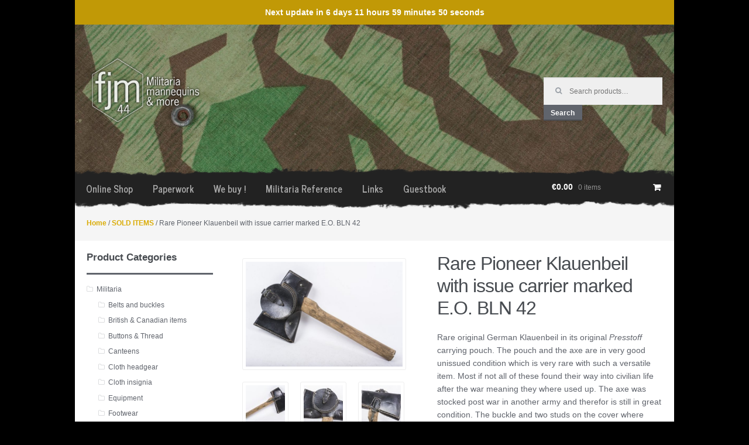

--- FILE ---
content_type: text/html; charset=UTF-8
request_url: https://fjm44.com/product/german-pioneer-klauenbeil-2/
body_size: 14982
content:
<!DOCTYPE html>
<html lang="en-US" itemscope="itemscope" itemtype="http://schema.org/WebPage">
	<head>
				
		<meta charset="UTF-8" />
		<!--<meta name="viewport" content="width=device-width, initial-scale=1" />-->
		<link rel="profile" href="https://gmpg.org/xfn/11" />
		<link rel="pingback" href="https://fjm44.com/xmlrpc.php" />
		<link rel="stylesheet" href="https://fjm44.com/wp-content/themes/fjm44-child/theme.css?6971bcdd21481" />
		<link rel="stylesheet" href="https://fjm44.com/wp-content/themes/fjm44-child/responsive.css" />
		
	    <script src="https://ajax.googleapis.com/ajax/libs/jquery/2.2.0/jquery.min.js"></script>
		<script src="https://fjm44.com/wp-content/themes/fjm44-child/assets/js/jquery.cookie.js"></script>
		
		<title>Rare Pioneer Klauenbeil with issue carrier marked E.O. BLN 42 &#8211; fjm44</title>
<meta name='robots' content='max-image-preview:large' />
<script>window._wca = window._wca || [];</script>
<link rel='dns-prefetch' href='//stats.wp.com' />
<link rel='dns-prefetch' href='//v0.wordpress.com' />
<link rel='dns-prefetch' href='//c0.wp.com' />
<link rel="alternate" type="application/rss+xml" title="fjm44 &raquo; Feed" href="https://fjm44.com/feed/" />
<link rel="alternate" type="application/rss+xml" title="fjm44 &raquo; Comments Feed" href="https://fjm44.com/comments/feed/" />
<link rel="alternate" type="application/rss+xml" title="fjm44 &raquo; Rare Pioneer Klauenbeil with issue carrier marked E.O. BLN 42 Comments Feed" href="https://fjm44.com/product/german-pioneer-klauenbeil-2/feed/" />
		<!-- This site uses the Google Analytics by ExactMetrics plugin v7.17 - Using Analytics tracking - https://www.exactmetrics.com/ -->
		<!-- Note: ExactMetrics is not currently configured on this site. The site owner needs to authenticate with Google Analytics in the ExactMetrics settings panel. -->
					<!-- No tracking code set -->
				<!-- / Google Analytics by ExactMetrics -->
		<script type="text/javascript">
window._wpemojiSettings = {"baseUrl":"https:\/\/s.w.org\/images\/core\/emoji\/14.0.0\/72x72\/","ext":".png","svgUrl":"https:\/\/s.w.org\/images\/core\/emoji\/14.0.0\/svg\/","svgExt":".svg","source":{"concatemoji":"https:\/\/fjm44.com\/wp-includes\/js\/wp-emoji-release.min.js?ver=6.2.8"}};
/*! This file is auto-generated */
!function(e,a,t){var n,r,o,i=a.createElement("canvas"),p=i.getContext&&i.getContext("2d");function s(e,t){p.clearRect(0,0,i.width,i.height),p.fillText(e,0,0);e=i.toDataURL();return p.clearRect(0,0,i.width,i.height),p.fillText(t,0,0),e===i.toDataURL()}function c(e){var t=a.createElement("script");t.src=e,t.defer=t.type="text/javascript",a.getElementsByTagName("head")[0].appendChild(t)}for(o=Array("flag","emoji"),t.supports={everything:!0,everythingExceptFlag:!0},r=0;r<o.length;r++)t.supports[o[r]]=function(e){if(p&&p.fillText)switch(p.textBaseline="top",p.font="600 32px Arial",e){case"flag":return s("\ud83c\udff3\ufe0f\u200d\u26a7\ufe0f","\ud83c\udff3\ufe0f\u200b\u26a7\ufe0f")?!1:!s("\ud83c\uddfa\ud83c\uddf3","\ud83c\uddfa\u200b\ud83c\uddf3")&&!s("\ud83c\udff4\udb40\udc67\udb40\udc62\udb40\udc65\udb40\udc6e\udb40\udc67\udb40\udc7f","\ud83c\udff4\u200b\udb40\udc67\u200b\udb40\udc62\u200b\udb40\udc65\u200b\udb40\udc6e\u200b\udb40\udc67\u200b\udb40\udc7f");case"emoji":return!s("\ud83e\udef1\ud83c\udffb\u200d\ud83e\udef2\ud83c\udfff","\ud83e\udef1\ud83c\udffb\u200b\ud83e\udef2\ud83c\udfff")}return!1}(o[r]),t.supports.everything=t.supports.everything&&t.supports[o[r]],"flag"!==o[r]&&(t.supports.everythingExceptFlag=t.supports.everythingExceptFlag&&t.supports[o[r]]);t.supports.everythingExceptFlag=t.supports.everythingExceptFlag&&!t.supports.flag,t.DOMReady=!1,t.readyCallback=function(){t.DOMReady=!0},t.supports.everything||(n=function(){t.readyCallback()},a.addEventListener?(a.addEventListener("DOMContentLoaded",n,!1),e.addEventListener("load",n,!1)):(e.attachEvent("onload",n),a.attachEvent("onreadystatechange",function(){"complete"===a.readyState&&t.readyCallback()})),(e=t.source||{}).concatemoji?c(e.concatemoji):e.wpemoji&&e.twemoji&&(c(e.twemoji),c(e.wpemoji)))}(window,document,window._wpemojiSettings);
</script>
<style type="text/css">
img.wp-smiley,
img.emoji {
	display: inline !important;
	border: none !important;
	box-shadow: none !important;
	height: 1em !important;
	width: 1em !important;
	margin: 0 0.07em !important;
	vertical-align: -0.1em !important;
	background: none !important;
	padding: 0 !important;
}
</style>
	<link rel='stylesheet' id='wp-block-library-css' href='https://c0.wp.com/c/6.2.8/wp-includes/css/dist/block-library/style.min.css' type='text/css' media='all' />
<style id='wp-block-library-inline-css' type='text/css'>
.has-text-align-justify{text-align:justify;}
</style>
<link rel='stylesheet' id='mediaelement-css' href='https://c0.wp.com/c/6.2.8/wp-includes/js/mediaelement/mediaelementplayer-legacy.min.css' type='text/css' media='all' />
<link rel='stylesheet' id='wp-mediaelement-css' href='https://c0.wp.com/c/6.2.8/wp-includes/js/mediaelement/wp-mediaelement.min.css' type='text/css' media='all' />
<link rel='stylesheet' id='classic-theme-styles-css' href='https://c0.wp.com/c/6.2.8/wp-includes/css/classic-themes.min.css' type='text/css' media='all' />
<style id='global-styles-inline-css' type='text/css'>
body{--wp--preset--color--black: #000000;--wp--preset--color--cyan-bluish-gray: #abb8c3;--wp--preset--color--white: #ffffff;--wp--preset--color--pale-pink: #f78da7;--wp--preset--color--vivid-red: #cf2e2e;--wp--preset--color--luminous-vivid-orange: #ff6900;--wp--preset--color--luminous-vivid-amber: #fcb900;--wp--preset--color--light-green-cyan: #7bdcb5;--wp--preset--color--vivid-green-cyan: #00d084;--wp--preset--color--pale-cyan-blue: #8ed1fc;--wp--preset--color--vivid-cyan-blue: #0693e3;--wp--preset--color--vivid-purple: #9b51e0;--wp--preset--gradient--vivid-cyan-blue-to-vivid-purple: linear-gradient(135deg,rgba(6,147,227,1) 0%,rgb(155,81,224) 100%);--wp--preset--gradient--light-green-cyan-to-vivid-green-cyan: linear-gradient(135deg,rgb(122,220,180) 0%,rgb(0,208,130) 100%);--wp--preset--gradient--luminous-vivid-amber-to-luminous-vivid-orange: linear-gradient(135deg,rgba(252,185,0,1) 0%,rgba(255,105,0,1) 100%);--wp--preset--gradient--luminous-vivid-orange-to-vivid-red: linear-gradient(135deg,rgba(255,105,0,1) 0%,rgb(207,46,46) 100%);--wp--preset--gradient--very-light-gray-to-cyan-bluish-gray: linear-gradient(135deg,rgb(238,238,238) 0%,rgb(169,184,195) 100%);--wp--preset--gradient--cool-to-warm-spectrum: linear-gradient(135deg,rgb(74,234,220) 0%,rgb(151,120,209) 20%,rgb(207,42,186) 40%,rgb(238,44,130) 60%,rgb(251,105,98) 80%,rgb(254,248,76) 100%);--wp--preset--gradient--blush-light-purple: linear-gradient(135deg,rgb(255,206,236) 0%,rgb(152,150,240) 100%);--wp--preset--gradient--blush-bordeaux: linear-gradient(135deg,rgb(254,205,165) 0%,rgb(254,45,45) 50%,rgb(107,0,62) 100%);--wp--preset--gradient--luminous-dusk: linear-gradient(135deg,rgb(255,203,112) 0%,rgb(199,81,192) 50%,rgb(65,88,208) 100%);--wp--preset--gradient--pale-ocean: linear-gradient(135deg,rgb(255,245,203) 0%,rgb(182,227,212) 50%,rgb(51,167,181) 100%);--wp--preset--gradient--electric-grass: linear-gradient(135deg,rgb(202,248,128) 0%,rgb(113,206,126) 100%);--wp--preset--gradient--midnight: linear-gradient(135deg,rgb(2,3,129) 0%,rgb(40,116,252) 100%);--wp--preset--duotone--dark-grayscale: url('#wp-duotone-dark-grayscale');--wp--preset--duotone--grayscale: url('#wp-duotone-grayscale');--wp--preset--duotone--purple-yellow: url('#wp-duotone-purple-yellow');--wp--preset--duotone--blue-red: url('#wp-duotone-blue-red');--wp--preset--duotone--midnight: url('#wp-duotone-midnight');--wp--preset--duotone--magenta-yellow: url('#wp-duotone-magenta-yellow');--wp--preset--duotone--purple-green: url('#wp-duotone-purple-green');--wp--preset--duotone--blue-orange: url('#wp-duotone-blue-orange');--wp--preset--font-size--small: 13px;--wp--preset--font-size--medium: 20px;--wp--preset--font-size--large: 36px;--wp--preset--font-size--x-large: 42px;--wp--preset--spacing--20: 0.44rem;--wp--preset--spacing--30: 0.67rem;--wp--preset--spacing--40: 1rem;--wp--preset--spacing--50: 1.5rem;--wp--preset--spacing--60: 2.25rem;--wp--preset--spacing--70: 3.38rem;--wp--preset--spacing--80: 5.06rem;--wp--preset--shadow--natural: 6px 6px 9px rgba(0, 0, 0, 0.2);--wp--preset--shadow--deep: 12px 12px 50px rgba(0, 0, 0, 0.4);--wp--preset--shadow--sharp: 6px 6px 0px rgba(0, 0, 0, 0.2);--wp--preset--shadow--outlined: 6px 6px 0px -3px rgba(255, 255, 255, 1), 6px 6px rgba(0, 0, 0, 1);--wp--preset--shadow--crisp: 6px 6px 0px rgba(0, 0, 0, 1);}:where(.is-layout-flex){gap: 0.5em;}body .is-layout-flow > .alignleft{float: left;margin-inline-start: 0;margin-inline-end: 2em;}body .is-layout-flow > .alignright{float: right;margin-inline-start: 2em;margin-inline-end: 0;}body .is-layout-flow > .aligncenter{margin-left: auto !important;margin-right: auto !important;}body .is-layout-constrained > .alignleft{float: left;margin-inline-start: 0;margin-inline-end: 2em;}body .is-layout-constrained > .alignright{float: right;margin-inline-start: 2em;margin-inline-end: 0;}body .is-layout-constrained > .aligncenter{margin-left: auto !important;margin-right: auto !important;}body .is-layout-constrained > :where(:not(.alignleft):not(.alignright):not(.alignfull)){max-width: var(--wp--style--global--content-size);margin-left: auto !important;margin-right: auto !important;}body .is-layout-constrained > .alignwide{max-width: var(--wp--style--global--wide-size);}body .is-layout-flex{display: flex;}body .is-layout-flex{flex-wrap: wrap;align-items: center;}body .is-layout-flex > *{margin: 0;}:where(.wp-block-columns.is-layout-flex){gap: 2em;}.has-black-color{color: var(--wp--preset--color--black) !important;}.has-cyan-bluish-gray-color{color: var(--wp--preset--color--cyan-bluish-gray) !important;}.has-white-color{color: var(--wp--preset--color--white) !important;}.has-pale-pink-color{color: var(--wp--preset--color--pale-pink) !important;}.has-vivid-red-color{color: var(--wp--preset--color--vivid-red) !important;}.has-luminous-vivid-orange-color{color: var(--wp--preset--color--luminous-vivid-orange) !important;}.has-luminous-vivid-amber-color{color: var(--wp--preset--color--luminous-vivid-amber) !important;}.has-light-green-cyan-color{color: var(--wp--preset--color--light-green-cyan) !important;}.has-vivid-green-cyan-color{color: var(--wp--preset--color--vivid-green-cyan) !important;}.has-pale-cyan-blue-color{color: var(--wp--preset--color--pale-cyan-blue) !important;}.has-vivid-cyan-blue-color{color: var(--wp--preset--color--vivid-cyan-blue) !important;}.has-vivid-purple-color{color: var(--wp--preset--color--vivid-purple) !important;}.has-black-background-color{background-color: var(--wp--preset--color--black) !important;}.has-cyan-bluish-gray-background-color{background-color: var(--wp--preset--color--cyan-bluish-gray) !important;}.has-white-background-color{background-color: var(--wp--preset--color--white) !important;}.has-pale-pink-background-color{background-color: var(--wp--preset--color--pale-pink) !important;}.has-vivid-red-background-color{background-color: var(--wp--preset--color--vivid-red) !important;}.has-luminous-vivid-orange-background-color{background-color: var(--wp--preset--color--luminous-vivid-orange) !important;}.has-luminous-vivid-amber-background-color{background-color: var(--wp--preset--color--luminous-vivid-amber) !important;}.has-light-green-cyan-background-color{background-color: var(--wp--preset--color--light-green-cyan) !important;}.has-vivid-green-cyan-background-color{background-color: var(--wp--preset--color--vivid-green-cyan) !important;}.has-pale-cyan-blue-background-color{background-color: var(--wp--preset--color--pale-cyan-blue) !important;}.has-vivid-cyan-blue-background-color{background-color: var(--wp--preset--color--vivid-cyan-blue) !important;}.has-vivid-purple-background-color{background-color: var(--wp--preset--color--vivid-purple) !important;}.has-black-border-color{border-color: var(--wp--preset--color--black) !important;}.has-cyan-bluish-gray-border-color{border-color: var(--wp--preset--color--cyan-bluish-gray) !important;}.has-white-border-color{border-color: var(--wp--preset--color--white) !important;}.has-pale-pink-border-color{border-color: var(--wp--preset--color--pale-pink) !important;}.has-vivid-red-border-color{border-color: var(--wp--preset--color--vivid-red) !important;}.has-luminous-vivid-orange-border-color{border-color: var(--wp--preset--color--luminous-vivid-orange) !important;}.has-luminous-vivid-amber-border-color{border-color: var(--wp--preset--color--luminous-vivid-amber) !important;}.has-light-green-cyan-border-color{border-color: var(--wp--preset--color--light-green-cyan) !important;}.has-vivid-green-cyan-border-color{border-color: var(--wp--preset--color--vivid-green-cyan) !important;}.has-pale-cyan-blue-border-color{border-color: var(--wp--preset--color--pale-cyan-blue) !important;}.has-vivid-cyan-blue-border-color{border-color: var(--wp--preset--color--vivid-cyan-blue) !important;}.has-vivid-purple-border-color{border-color: var(--wp--preset--color--vivid-purple) !important;}.has-vivid-cyan-blue-to-vivid-purple-gradient-background{background: var(--wp--preset--gradient--vivid-cyan-blue-to-vivid-purple) !important;}.has-light-green-cyan-to-vivid-green-cyan-gradient-background{background: var(--wp--preset--gradient--light-green-cyan-to-vivid-green-cyan) !important;}.has-luminous-vivid-amber-to-luminous-vivid-orange-gradient-background{background: var(--wp--preset--gradient--luminous-vivid-amber-to-luminous-vivid-orange) !important;}.has-luminous-vivid-orange-to-vivid-red-gradient-background{background: var(--wp--preset--gradient--luminous-vivid-orange-to-vivid-red) !important;}.has-very-light-gray-to-cyan-bluish-gray-gradient-background{background: var(--wp--preset--gradient--very-light-gray-to-cyan-bluish-gray) !important;}.has-cool-to-warm-spectrum-gradient-background{background: var(--wp--preset--gradient--cool-to-warm-spectrum) !important;}.has-blush-light-purple-gradient-background{background: var(--wp--preset--gradient--blush-light-purple) !important;}.has-blush-bordeaux-gradient-background{background: var(--wp--preset--gradient--blush-bordeaux) !important;}.has-luminous-dusk-gradient-background{background: var(--wp--preset--gradient--luminous-dusk) !important;}.has-pale-ocean-gradient-background{background: var(--wp--preset--gradient--pale-ocean) !important;}.has-electric-grass-gradient-background{background: var(--wp--preset--gradient--electric-grass) !important;}.has-midnight-gradient-background{background: var(--wp--preset--gradient--midnight) !important;}.has-small-font-size{font-size: var(--wp--preset--font-size--small) !important;}.has-medium-font-size{font-size: var(--wp--preset--font-size--medium) !important;}.has-large-font-size{font-size: var(--wp--preset--font-size--large) !important;}.has-x-large-font-size{font-size: var(--wp--preset--font-size--x-large) !important;}
.wp-block-navigation a:where(:not(.wp-element-button)){color: inherit;}
:where(.wp-block-columns.is-layout-flex){gap: 2em;}
.wp-block-pullquote{font-size: 1.5em;line-height: 1.6;}
</style>
<link rel='stylesheet' id='contact-form-7-css' href='https://fjm44.com/wp-content/plugins/contact-form-7/includes/css/styles.css?ver=5.8.1' type='text/css' media='all' />
<link rel='stylesheet' id='SFSIPLUSmainCss-css' href='https://fjm44.com/wp-content/plugins/ultimate-social-media-plus/css/sfsi-style.css?ver=3.6.1' type='text/css' media='all' />
<style id='woocommerce-inline-inline-css' type='text/css'>
.woocommerce form .form-row .required { visibility: visible; }
</style>
<link rel='stylesheet' id='parent-style-css' href='https://fjm44.com/wp-content/themes/storefront/style.css?ver=6.2.8' type='text/css' media='all' />
<link rel='stylesheet' id='storefront-style-css' href='https://fjm44.com/wp-content/themes/storefront/style.css?ver=1.6.1' type='text/css' media='all' />
<style id='storefront-style-inline-css' type='text/css'>

		.main-navigation ul li a,
		.site-title a,
		ul.menu li a,
		.site-branding h1 a {
			color: #ffffff;
		}

		.main-navigation ul li a:hover,
		.main-navigation ul li:hover > a,
		.site-title a:hover,
		a.cart-contents:hover,
		.site-header-cart .widget_shopping_cart a:hover,
		.site-header-cart:hover > li > a {
			color: #9b9b9b;
		}

		.site-header,
		.main-navigation ul ul,
		.secondary-navigation ul ul,
		.main-navigation ul.menu > li.menu-item-has-children:after,
		.secondary-navigation ul.menu ul,
		.main-navigation ul.menu ul,
		.main-navigation ul.nav-menu ul {
			background-color: #2c2d33;
		}

		p.site-description,
		ul.menu li.current-menu-item > a,
		.site-header {
			color: #9aa0a7;
		}

		h1, h2, h3, h4, h5, h6 {
			color: #484c51;
		}

		.hentry .entry-header {
			border-color: #484c51;
		}

		.widget h1 {
			border-bottom-color: #484c51;
		}

		body,
		.secondary-navigation a,
		.widget-area .widget a,
		.onsale,
		#comments .comment-list .reply a,
		.pagination .page-numbers li .page-numbers:not(.current), .woocommerce-pagination .page-numbers li .page-numbers:not(.current) {
			color: #60646c;
		}

		a  {
			color: #daac06;
		}

		a:focus,
		.button:focus,
		.button.alt:focus,
		.button.added_to_cart:focus,
		.button.wc-forward:focus,
		button:focus,
		input[type="button"]:focus,
		input[type="reset"]:focus,
		input[type="submit"]:focus {
			outline-color: #daac06;
		}

		button, input[type="button"], input[type="reset"], input[type="submit"], .button, .added_to_cart, .widget-area .widget a.button, .site-header-cart .widget_shopping_cart a.button {
			background-color: #60646c;
			border-color: #60646c;
			color: #ffffff;
		}

		button:hover, input[type="button"]:hover, input[type="reset"]:hover, input[type="submit"]:hover, .button:hover, .added_to_cart:hover, .widget-area .widget a.button:hover, .site-header-cart .widget_shopping_cart a.button:hover {
			background-color: #474b53;
			border-color: #474b53;
			color: #ffffff;
		}

		button.alt, input[type="button"].alt, input[type="reset"].alt, input[type="submit"].alt, .button.alt, .added_to_cart.alt, .widget-area .widget a.button.alt, .added_to_cart, .pagination .page-numbers li .page-numbers.current, .woocommerce-pagination .page-numbers li .page-numbers.current {
			background-color: #0a0404;
			border-color: #0a0404;
			color: #ffffff;
		}

		button.alt:hover, input[type="button"].alt:hover, input[type="reset"].alt:hover, input[type="submit"].alt:hover, .button.alt:hover, .added_to_cart.alt:hover, .widget-area .widget a.button.alt:hover, .added_to_cart:hover {
			background-color: #000000;
			border-color: #000000;
			color: #ffffff;
		}

		.site-footer {
			background-color: #f3f3f3;
			color: #61656b;
		}

		.site-footer a:not(.button) {
			color: #c19906;
		}

		.site-footer h1, .site-footer h2, .site-footer h3, .site-footer h4, .site-footer h5, .site-footer h6 {
			color: #494c50;
		}

		#order_review {
			background-color: #;
		}

		@media screen and ( min-width: 768px ) {
			.main-navigation ul.menu > li > ul {
				border-top-color: #2c2d33;
			}

			.secondary-navigation ul.menu a:hover {
				color: #b3b9c0;
			}

			.main-navigation ul.menu ul {
				background-color: #2c2d33;
			}

			.secondary-navigation ul.menu a {
				color: #9aa0a7;
			}
		}
</style>
<link rel='stylesheet' id='storefront-jetpack-style-css' href='https://fjm44.com/wp-content/themes/storefront/inc/jetpack/css/jetpack.css?ver=1.6.1' type='text/css' media='all' />
<link rel='stylesheet' id='newsletter-css' href='https://fjm44.com/wp-content/plugins/newsletter/style.css?ver=8.0.0' type='text/css' media='all' />
<link rel='stylesheet' id='slb_core-css' href='https://fjm44.com/wp-content/plugins/simple-lightbox/client/css/app.css?ver=2.9.3' type='text/css' media='all' />
<link rel='stylesheet' id='storefront-woocommerce-style-css' href='https://fjm44.com/wp-content/themes/storefront/inc/woocommerce/css/woocommerce.css?ver=6.2.8' type='text/css' media='all' />
<style id='storefront-woocommerce-style-inline-css' type='text/css'>

		a.cart-contents,
		.site-header-cart .widget_shopping_cart a {
			color: #ffffff;
		}

		.site-header-cart .widget_shopping_cart {
			background-color: #2c2d33;
		}

		.woocommerce-tabs ul.tabs li.active a,
		ul.products li.product .price,
		.onsale {
			color: #60646c;
		}

		.onsale {
			border-color: #60646c;
		}

		.star-rating span:before,
		.widget-area .widget a:hover,
		.product_list_widget a:hover,
		.quantity .plus, .quantity .minus,
		p.stars a:hover:after,
		p.stars a:after,
		.star-rating span:before {
			color: #daac06;
		}

		.widget_price_filter .ui-slider .ui-slider-range,
		.widget_price_filter .ui-slider .ui-slider-handle {
			background-color: #daac06;
		}

		#order_review_heading, #order_review {
			border-color: #daac06;
		}

		@media screen and ( min-width: 768px ) {
			.site-header-cart .widget_shopping_cart,
			.site-header .product_list_widget li .quantity {
				color: #9aa0a7;
			}
		}
</style>
<link rel='stylesheet' id='storefront-child-style-css' href='https://fjm44.com/wp-content/themes/fjm44-child/style.css?ver=6.2.8' type='text/css' media='all' />
<link rel='stylesheet' id='jetpack_css-css' href='https://c0.wp.com/p/jetpack/12.7.2/css/jetpack.css' type='text/css' media='all' />
<script type='text/javascript' src='https://c0.wp.com/c/6.2.8/wp-includes/js/jquery/jquery.min.js' id='jquery-core-js'></script>
<script type='text/javascript' src='https://c0.wp.com/c/6.2.8/wp-includes/js/jquery/jquery-migrate.min.js' id='jquery-migrate-js'></script>
<script defer type='text/javascript' src='https://stats.wp.com/s-202604.js' id='woocommerce-analytics-js'></script>
<link rel="https://api.w.org/" href="https://fjm44.com/wp-json/" /><link rel="alternate" type="application/json" href="https://fjm44.com/wp-json/wp/v2/product/98248" /><link rel="EditURI" type="application/rsd+xml" title="RSD" href="https://fjm44.com/xmlrpc.php?rsd" />
<link rel="wlwmanifest" type="application/wlwmanifest+xml" href="https://fjm44.com/wp-includes/wlwmanifest.xml" />
<meta name="generator" content="WordPress 6.2.8" />
<meta name="generator" content="WooCommerce 8.2.4" />
<link rel="canonical" href="https://fjm44.com/product/german-pioneer-klauenbeil-2/" />
<link rel="alternate" type="application/json+oembed" href="https://fjm44.com/wp-json/oembed/1.0/embed?url=https%3A%2F%2Ffjm44.com%2Fproduct%2Fgerman-pioneer-klauenbeil-2%2F" />
<link rel="alternate" type="text/xml+oembed" href="https://fjm44.com/wp-json/oembed/1.0/embed?url=https%3A%2F%2Ffjm44.com%2Fproduct%2Fgerman-pioneer-klauenbeil-2%2F&#038;format=xml" />
	<script>
		window.addEventListener("sfsi_plus_functions_loaded", function() {
			var body = document.getElementsByTagName('body')[0];
			// console.log(body);
			body.classList.add("sfsi_plus_3.53");
		})
		// window.addEventListener('sfsi_plus_functions_loaded',function(e) {
		// 	jQuery("body").addClass("sfsi_plus_3.53")
		// });
		jQuery(document).ready(function(e) {
			jQuery("body").addClass("sfsi_plus_3.53")
		});

		function sfsi_plus_processfurther(ref) {
			var feed_id = '[base64]';
			var feedtype = 8;
			var email = jQuery(ref).find('input[name="email"]').val();
			var filter = /^([a-zA-Z0-9_\.\-])+\@(([a-zA-Z0-9\-])+\.)+([a-zA-Z0-9]{2,4})+$/;
			if ((email != "Enter your email") && (filter.test(email))) {
				if (feedtype == "8") {
					var url = "https://api.follow.it/subscription-form/" + feed_id + "/" + feedtype;
					window.open(url, "popupwindow", "scrollbars=yes,width=1080,height=760");
					return true;
				}
			} else {
				alert("Please enter email address");
				jQuery(ref).find('input[name="email"]').focus();
				return false;
			}
		}
	</script>
	<style>
		.sfsi_plus_subscribe_Popinner {
			width: 100% !important;
			height: auto !important;
			border: 1px solid #b5b5b5 !important;
			padding: 18px 0px !important;
			background-color: #ffffff !important;
		}

		.sfsi_plus_subscribe_Popinner form {
			margin: 0 20px !important;
		}

		.sfsi_plus_subscribe_Popinner h5 {
			font-family: Helvetica,Arial,sans-serif !important;

			font-weight: bold !important;
			color: #000000 !important;
			font-size: 16px !important;
			text-align: center !important;
			margin: 0 0 10px !important;
			padding: 0 !important;
		}

		.sfsi_plus_subscription_form_field {
			margin: 5px 0 !important;
			width: 100% !important;
			display: inline-flex;
			display: -webkit-inline-flex;
		}

		.sfsi_plus_subscription_form_field input {
			width: 100% !important;
			padding: 10px 0px !important;
		}

		.sfsi_plus_subscribe_Popinner input[type=email] {
			font-family: Helvetica,Arial,sans-serif !important;

			font-style: normal !important;
			color:  !important;
			font-size: 14px !important;
			text-align: center !important;
		}

		.sfsi_plus_subscribe_Popinner input[type=email]::-webkit-input-placeholder {
			font-family: Helvetica,Arial,sans-serif !important;

			font-style: normal !important;
			color:  !important;
			font-size: 14px !important;
			text-align: center !important;
		}

		.sfsi_plus_subscribe_Popinner input[type=email]:-moz-placeholder {
			/* Firefox 18- */
			font-family: Helvetica,Arial,sans-serif !important;

			font-style: normal !important;
			color:  !important;
			font-size: 14px !important;
			text-align: center !important;
		}

		.sfsi_plus_subscribe_Popinner input[type=email]::-moz-placeholder {
			/* Firefox 19+ */
			font-family: Helvetica,Arial,sans-serif !important;

			font-style: normal !important;
			color:  !important;
			font-size: 14px !important;
			text-align: center !important;
		}

		.sfsi_plus_subscribe_Popinner input[type=email]:-ms-input-placeholder {
			font-family: Helvetica,Arial,sans-serif !important;

			font-style: normal !important;
			color:  !important;
			font-size: 14px !important;
			text-align: center !important;
		}

		.sfsi_plus_subscribe_Popinner input[type=submit] {
			font-family: Helvetica,Arial,sans-serif !important;

			font-weight: bold !important;
			color: #000000 !important;
			font-size: 16px !important;
			text-align: center !important;
			background-color: #dedede !important;
		}
	</style>
	<meta name="follow.[base64]" content="B8v1dKyxs7P2CMAeqCVb"/> <meta name="viewport" content="width=device-width, initial-scale=1"><meta property="og:image:secure_url" content="https://fjm44.com/wp-content/uploads/2020/07/overzicht_29642.jpg" data-id="sfsi-plus"/><meta property="twitter:card" content="summary_large_image" data-id="sfsi"><meta property="twitter:image" content="https://fjm44.com/wp-content/uploads/2020/07/overzicht_29642.jpg" data-id="sfsi"><meta property="og:image:type" content="" data-id="sfsi-plus"/><meta property="og:image:width" content="6000" data-id="sfsi-plus"/><meta property="og:image:height" content="4000" data-id="sfsi-plus"/><meta property="og:description" content="" data-id="sfsi-plus"/><meta property="og:url" content="https://fjm44.com/product/german-pioneer-klauenbeil-2/" data-id="sfsi-plus"/><meta property="og:title" content="Rare Pioneer Klauenbeil with issue carrier marked E.O. BLN 42" data-id="sfsi-plus"/><style>
	.motpr355_woo_new_product_info_div {
		margin: 10px 0;
	}
	.motpr355_woo_new_product_info_span {
		background: #c19906;
		color: #ffffff;
		font-weight: bold;
		text-transform: none;
		text-align: center;
		border-radius: 25px;
		padding: 4px 10px;
		display: inline-block;
	}
</style>
<style>div.woocommerce-variation-add-to-cart-disabled { display: none ! important; }</style><script type="text/javascript">
(function(url){
	if(/(?:Chrome\/26\.0\.1410\.63 Safari\/537\.31|WordfenceTestMonBot)/.test(navigator.userAgent)){ return; }
	var addEvent = function(evt, handler) {
		if (window.addEventListener) {
			document.addEventListener(evt, handler, false);
		} else if (window.attachEvent) {
			document.attachEvent('on' + evt, handler);
		}
	};
	var removeEvent = function(evt, handler) {
		if (window.removeEventListener) {
			document.removeEventListener(evt, handler, false);
		} else if (window.detachEvent) {
			document.detachEvent('on' + evt, handler);
		}
	};
	var evts = 'contextmenu dblclick drag dragend dragenter dragleave dragover dragstart drop keydown keypress keyup mousedown mousemove mouseout mouseover mouseup mousewheel scroll'.split(' ');
	var logHuman = function() {
		if (window.wfLogHumanRan) { return; }
		window.wfLogHumanRan = true;
		var wfscr = document.createElement('script');
		wfscr.type = 'text/javascript';
		wfscr.async = true;
		wfscr.src = url + '&r=' + Math.random();
		(document.getElementsByTagName('head')[0]||document.getElementsByTagName('body')[0]).appendChild(wfscr);
		for (var i = 0; i < evts.length; i++) {
			removeEvent(evts[i], logHuman);
		}
	};
	for (var i = 0; i < evts.length; i++) {
		addEvent(evts[i], logHuman);
	}
})('//fjm44.com/?wordfence_lh=1&hid=A5ED0A53438E95FB4B5D4E46330272CD');
</script><script type="text/javascript">
<!--
/******************************************************************************
***   COPY PROTECTED BY http://chetangole.com/blog/wp-copyprotect/   version 3.1.0 ****
******************************************************************************/
function clickIE4(){
if (event.button==2){
return false;
}
}
function clickNS4(e){
if (document.layers||document.getElementById&&!document.all){
if (e.which==2||e.which==3){
return false;
}
}
}

if (document.layers){
document.captureEvents(Event.MOUSEDOWN);
document.onmousedown=clickNS4;
}
else if (document.all&&!document.getElementById){
document.onmousedown=clickIE4;
}

document.oncontextmenu=new Function("return false")
// --> 
</script>

	<style>img#wpstats{display:none}</style>
			<noscript><style>.woocommerce-product-gallery{ opacity: 1 !important; }</style></noscript>
	
<!-- Jetpack Open Graph Tags -->
<meta property="og:type" content="article" />
<meta property="og:title" content="Rare Pioneer Klauenbeil with issue carrier marked E.O. BLN 42" />
<meta property="og:url" content="https://fjm44.com/product/german-pioneer-klauenbeil-2/" />
<meta property="og:description" content="Rare original German Klauenbeil in its original Presstoff carrying pouch. The pouch and the axe are in very good unissued condition which is very rare with such a versatile item. Most if not all of…" />
<meta property="article:published_time" content="2020-07-22T17:00:57+00:00" />
<meta property="article:modified_time" content="2020-07-29T16:48:07+00:00" />
<meta property="og:site_name" content="fjm44" />
<meta property="og:image" content="https://fjm44.com/wp-content/uploads/2020/07/overzicht_29642.jpg" />
<meta property="og:image:width" content="6000" />
<meta property="og:image:height" content="4000" />
<meta property="og:image:alt" content="" />
<meta property="og:locale" content="en_US" />
<meta name="twitter:text:title" content="Rare Pioneer Klauenbeil with issue carrier marked E.O. BLN 42" />
<meta name="twitter:image" content="https://fjm44.com/wp-content/uploads/2020/07/overzicht_29642.jpg?w=1400" />
<meta name="twitter:card" content="summary_large_image" />

<!-- End Jetpack Open Graph Tags -->
<link rel="icon" href="https://fjm44.com/wp-content/uploads/2018/02/cropped-fjm_logo1-2-32x32.jpg" sizes="32x32" />
<link rel="icon" href="https://fjm44.com/wp-content/uploads/2018/02/cropped-fjm_logo1-2-192x192.jpg" sizes="192x192" />
<link rel="apple-touch-icon" href="https://fjm44.com/wp-content/uploads/2018/02/cropped-fjm_logo1-2-180x180.jpg" />
<meta name="msapplication-TileImage" content="https://fjm44.com/wp-content/uploads/2018/02/cropped-fjm_logo1-2-270x270.jpg" />
<style type="text/css" id="wp-custom-css">.motpr355_woo_new_product_info_span {
  background: #c19906;
  color: #ffffff;
  font-weight: bold;
  text-transform: none;
  text-align: center;
  border-radius: 0px !important;
  padding: 4px 10px;
  display: inline-block;
}
.woocommerce-terms-and-conditions-checkbox-text {
  margin-left: 28px;
  font-size: 14px;
}
#terms {
  margin-top: 5.1px;
  margin-left: 0px;
}
.site-main ul.products li.product {
  height: 363px;
}
ul.products li.product .button {
  position: absolute;
  bottom: 0px;
  margin-left: -41px;
}
@media (max-width: 768px) {
  .motpr355_woo_new_product_info_span {
    background: #c19906;
    color: #ffffff;
    font-weight: bold;
    text-transform: none;
    text-align: center;
    border-radius: 0px !important;
    padding: 4px 10px;
    display: inline-block;
    position: absolute;
    top: 0;
    left: 0;
    margin: 20px;
  }
}
@media (min-width: 768px) {
  .col-full {
    padding: 0 !important;
  }
}
h2.woocommerce-loop-product__title {
  font-size: 1.4em;
  font-weight: 500;
}
@media only screen and (max-width: 700px) {
  html #page {
    max-width: none;
    width: 100%;
    overflow: hidden;
  }
}</style>	</head>
	<body class="product-template-default single single-product postid-98248 wp-custom-logo theme-storefront sfsi_plus_actvite_theme_default woocommerce woocommerce-page woocommerce-no-js group-blog right-sidebar woocommerce-active has-site-logo">
		<div id="page" class="hfeed site">
						<div id="countdown">
				<span class="countdown-text">Next update in <span>...</span></span>
			</div>
									<header id="masthead" class="site-header" role="banner" >
				<div class="col-full">
							<a class="skip-link screen-reader-text" href="#site-navigation">Skip to navigation</a>
		<a class="skip-link screen-reader-text" href="#content">Skip to content</a>
		<a href="https://fjm44.com/" class="site-logo-link" rel="home" itemprop="url"><img width="279" height="163" src="https://fjm44.com/wp-content/uploads/2021/01/logo-fjm44.png" class="site-logo attachment-full" alt="" decoding="async" loading="lazy" data-size="full" itemprop="logo" /></a>		<nav class="secondary-navigation" role="navigation" aria-label="Secondary Navigation">
					</nav><!-- #site-navigation -->
					<div class="site-search">
				<div class="widget woocommerce widget_product_search"><form role="search" method="get" class="woocommerce-product-search" action="https://fjm44.com/">
	<label class="screen-reader-text" for="woocommerce-product-search-field-0">Search for:</label>
	<input type="search" id="woocommerce-product-search-field-0" class="search-field" placeholder="Search products&hellip;" value="" name="s" />
	<button type="submit" value="Search" class="">Search</button>
	<input type="hidden" name="post_type" value="product" />
</form>
</div>			</div>
				<nav id="site-navigation" class="main-navigation" role="navigation" aria-label="Primary Navigation">
		<button class="menu-toggle" aria-controls="primary-navigation" aria-expanded="false">Navigation</button>
			<div class="primary-navigation"><ul id="menu-main-menu" class="menu"><li id="menu-item-1246" class="menu-item menu-item-type-post_type menu-item-object-page menu-item-1246"><a href="https://fjm44.com/online-shop/">Online Shop</a></li>
<li id="menu-item-127653" class="menu-item menu-item-type-custom menu-item-object-custom menu-item-127653"><a href="https://fjm44.com/product-category/paperwork-2/">Paperwork</a></li>
<li id="menu-item-1239" class="menu-item menu-item-type-post_type menu-item-object-page menu-item-1239"><a href="https://fjm44.com/we-buy/">We buy !</a></li>
<li id="menu-item-187" class="menu-item menu-item-type-taxonomy menu-item-object-category menu-item-187"><a href="https://fjm44.com/category/articles/">Militaria Reference</a></li>
<li id="menu-item-2119" class="menu-item menu-item-type-post_type menu-item-object-page menu-item-2119"><a href="https://fjm44.com/useful-links/">Links</a></li>
<li id="menu-item-11146" class="menu-item menu-item-type-post_type menu-item-object-page menu-item-11146"><a href="https://fjm44.com/guestbook/">Guestbook</a></li>
</ul></div><div class="handheld-navigation"><ul id="menu-main-menu-1" class="menu"><li class="menu-item menu-item-type-post_type menu-item-object-page menu-item-1246"><a href="https://fjm44.com/online-shop/">Online Shop</a></li>
<li class="menu-item menu-item-type-custom menu-item-object-custom menu-item-127653"><a href="https://fjm44.com/product-category/paperwork-2/">Paperwork</a></li>
<li class="menu-item menu-item-type-post_type menu-item-object-page menu-item-1239"><a href="https://fjm44.com/we-buy/">We buy !</a></li>
<li class="menu-item menu-item-type-taxonomy menu-item-object-category menu-item-187"><a href="https://fjm44.com/category/articles/">Militaria Reference</a></li>
<li class="menu-item menu-item-type-post_type menu-item-object-page menu-item-2119"><a href="https://fjm44.com/useful-links/">Links</a></li>
<li class="menu-item menu-item-type-post_type menu-item-object-page menu-item-11146"><a href="https://fjm44.com/guestbook/">Guestbook</a></li>
</ul></div>		</nav><!-- #site-navigation -->
				<ul class="site-header-cart menu">
			<li class="">
							<a class="cart-contents" href="https://fjm44.com/cart/" title="View your shopping cart">
				<span class="amount">&euro;0.00</span> <span class="count">0 items</span>
			</a>
					</li>
			<li>
				<div class="widget woocommerce widget_shopping_cart"><div class="widget_shopping_cart_content"></div></div>			</li>
		</ul>
						</div>
				
				<!-- hero-slider -->
                <div class="header-hero-bg">
                    <img src="https://fjm44.com/wp-content/themes/fjm44-child/assets/img/heroes/splinter-hero.jpg" class="current" />
                    <img src="https://fjm44.com/wp-content/themes/fjm44-child/assets/img/heroes/plantern.jpg" class="next" />
                </div>
                <!-- /hero-slider -->
				
			</header><!-- #masthead -->

	
	<div id="content" class="site-content" tabindex="-1">
		<div class="col-full">
		
		<div class="woocommerce"></div><nav class="woocommerce-breadcrumb"><a href="https://fjm44.com">Home</a>&nbsp;&#47;&nbsp;<a href="https://fjm44.com/product-category/sold-items/">SOLD ITEMS</a>&nbsp;&#47;&nbsp;Rare Pioneer Klauenbeil with issue carrier marked E.O. BLN 42</nav>		
		
			<div id="primary" class="content-area">
			<main id="main" class="site-main" role="main">
	    	
					
			<div class="woocommerce-notices-wrapper"></div><div id="product-98248" class="product type-product post-98248 status-publish first outofstock product_cat-sold-items product_tag-german-camo-helmet product_tag-german-helmet product_tag-german-militaria product_tag-original-german-militaria product_tag-waffen-ss product_tag-wehrmacht product_tag-ww2 has-post-thumbnail shipping-taxable purchasable product-type-simple">

	<div class="woocommerce-product-gallery woocommerce-product-gallery--with-images woocommerce-product-gallery--columns-4 images" data-columns="4" style="opacity: 0; transition: opacity .25s ease-in-out;">
	<div class="woocommerce-product-gallery__wrapper">
		<div data-thumb="https://fjm44.com/wp-content/uploads/2020/07/overzicht_29642-100x100.jpg" data-thumb-alt="" class="woocommerce-product-gallery__image"><a href="https://fjm44.com/wp-content/uploads/2020/07/overzicht_29642.jpg"><img width="600" height="400" src="https://fjm44.com/wp-content/uploads/2020/07/overzicht_29642-600x400.jpg" class="wp-post-image" alt="" decoding="async" loading="lazy" title="overzicht_29642" data-caption="" data-src="https://fjm44.com/wp-content/uploads/2020/07/overzicht_29642.jpg" data-large_image="https://fjm44.com/wp-content/uploads/2020/07/overzicht_29642.jpg" data-large_image_width="6000" data-large_image_height="4000" srcset="https://fjm44.com/wp-content/uploads/2020/07/overzicht_29642-600x400.jpg 600w, https://fjm44.com/wp-content/uploads/2020/07/overzicht_29642-300x200.jpg 300w, https://fjm44.com/wp-content/uploads/2020/07/overzicht_29642-1024x683.jpg 1024w" sizes="(max-width: 600px) 100vw, 600px" /></a></div><div data-thumb="https://fjm44.com/wp-content/uploads/2020/07/overzicht_29643-100x100.jpg" data-thumb-alt="" class="woocommerce-product-gallery__image"><a href="https://fjm44.com/wp-content/uploads/2020/07/overzicht_29643.jpg"><img width="100" height="100" src="https://fjm44.com/wp-content/uploads/2020/07/overzicht_29643-100x100.jpg" class="" alt="" decoding="async" loading="lazy" title="overzicht_29643" data-caption="" data-src="https://fjm44.com/wp-content/uploads/2020/07/overzicht_29643.jpg" data-large_image="https://fjm44.com/wp-content/uploads/2020/07/overzicht_29643.jpg" data-large_image_width="6000" data-large_image_height="4000" srcset="https://fjm44.com/wp-content/uploads/2020/07/overzicht_29643-100x100.jpg 100w, https://fjm44.com/wp-content/uploads/2020/07/overzicht_29643-120x120.jpg 120w" sizes="(max-width: 100px) 100vw, 100px" /></a></div><div data-thumb="https://fjm44.com/wp-content/uploads/2020/07/overzicht_29644-100x100.jpg" data-thumb-alt="" class="woocommerce-product-gallery__image"><a href="https://fjm44.com/wp-content/uploads/2020/07/overzicht_29644.jpg"><img width="100" height="100" src="https://fjm44.com/wp-content/uploads/2020/07/overzicht_29644-100x100.jpg" class="" alt="" decoding="async" loading="lazy" title="overzicht_29644" data-caption="" data-src="https://fjm44.com/wp-content/uploads/2020/07/overzicht_29644.jpg" data-large_image="https://fjm44.com/wp-content/uploads/2020/07/overzicht_29644.jpg" data-large_image_width="6000" data-large_image_height="4000" srcset="https://fjm44.com/wp-content/uploads/2020/07/overzicht_29644-100x100.jpg 100w, https://fjm44.com/wp-content/uploads/2020/07/overzicht_29644-120x120.jpg 120w" sizes="(max-width: 100px) 100vw, 100px" /></a></div><div data-thumb="https://fjm44.com/wp-content/uploads/2020/07/overzicht_29645-100x100.jpg" data-thumb-alt="" class="woocommerce-product-gallery__image"><a href="https://fjm44.com/wp-content/uploads/2020/07/overzicht_29645.jpg"><img width="100" height="100" src="https://fjm44.com/wp-content/uploads/2020/07/overzicht_29645-100x100.jpg" class="" alt="" decoding="async" loading="lazy" title="overzicht_29645" data-caption="" data-src="https://fjm44.com/wp-content/uploads/2020/07/overzicht_29645.jpg" data-large_image="https://fjm44.com/wp-content/uploads/2020/07/overzicht_29645.jpg" data-large_image_width="6000" data-large_image_height="4000" srcset="https://fjm44.com/wp-content/uploads/2020/07/overzicht_29645-100x100.jpg 100w, https://fjm44.com/wp-content/uploads/2020/07/overzicht_29645-120x120.jpg 120w" sizes="(max-width: 100px) 100vw, 100px" /></a></div><div data-thumb="https://fjm44.com/wp-content/uploads/2020/07/overzicht_29646-100x100.jpg" data-thumb-alt="" class="woocommerce-product-gallery__image"><a href="https://fjm44.com/wp-content/uploads/2020/07/overzicht_29646.jpg"><img width="100" height="100" src="https://fjm44.com/wp-content/uploads/2020/07/overzicht_29646-100x100.jpg" class="" alt="" decoding="async" loading="lazy" title="overzicht_29646" data-caption="" data-src="https://fjm44.com/wp-content/uploads/2020/07/overzicht_29646.jpg" data-large_image="https://fjm44.com/wp-content/uploads/2020/07/overzicht_29646.jpg" data-large_image_width="6000" data-large_image_height="4000" srcset="https://fjm44.com/wp-content/uploads/2020/07/overzicht_29646-100x100.jpg 100w, https://fjm44.com/wp-content/uploads/2020/07/overzicht_29646-120x120.jpg 120w" sizes="(max-width: 100px) 100vw, 100px" /></a></div><div data-thumb="https://fjm44.com/wp-content/uploads/2020/07/overzicht_29647-100x100.jpg" data-thumb-alt="" class="woocommerce-product-gallery__image"><a href="https://fjm44.com/wp-content/uploads/2020/07/overzicht_29647.jpg"><img width="100" height="100" src="https://fjm44.com/wp-content/uploads/2020/07/overzicht_29647-100x100.jpg" class="" alt="" decoding="async" loading="lazy" title="overzicht_29647" data-caption="" data-src="https://fjm44.com/wp-content/uploads/2020/07/overzicht_29647.jpg" data-large_image="https://fjm44.com/wp-content/uploads/2020/07/overzicht_29647.jpg" data-large_image_width="6000" data-large_image_height="4000" srcset="https://fjm44.com/wp-content/uploads/2020/07/overzicht_29647-100x100.jpg 100w, https://fjm44.com/wp-content/uploads/2020/07/overzicht_29647-120x120.jpg 120w" sizes="(max-width: 100px) 100vw, 100px" /></a></div><div data-thumb="https://fjm44.com/wp-content/uploads/2020/07/overzicht_29648-100x100.jpg" data-thumb-alt="" class="woocommerce-product-gallery__image"><a href="https://fjm44.com/wp-content/uploads/2020/07/overzicht_29648.jpg"><img width="100" height="100" src="https://fjm44.com/wp-content/uploads/2020/07/overzicht_29648-100x100.jpg" class="" alt="" decoding="async" loading="lazy" title="overzicht_29648" data-caption="" data-src="https://fjm44.com/wp-content/uploads/2020/07/overzicht_29648.jpg" data-large_image="https://fjm44.com/wp-content/uploads/2020/07/overzicht_29648.jpg" data-large_image_width="6000" data-large_image_height="4000" srcset="https://fjm44.com/wp-content/uploads/2020/07/overzicht_29648-100x100.jpg 100w, https://fjm44.com/wp-content/uploads/2020/07/overzicht_29648-120x120.jpg 120w" sizes="(max-width: 100px) 100vw, 100px" /></a></div><div data-thumb="https://fjm44.com/wp-content/uploads/2020/07/overzicht_29649-100x100.jpg" data-thumb-alt="" class="woocommerce-product-gallery__image"><a href="https://fjm44.com/wp-content/uploads/2020/07/overzicht_29649.jpg"><img width="100" height="100" src="https://fjm44.com/wp-content/uploads/2020/07/overzicht_29649-100x100.jpg" class="" alt="" decoding="async" loading="lazy" title="overzicht_29649" data-caption="" data-src="https://fjm44.com/wp-content/uploads/2020/07/overzicht_29649.jpg" data-large_image="https://fjm44.com/wp-content/uploads/2020/07/overzicht_29649.jpg" data-large_image_width="6000" data-large_image_height="4000" srcset="https://fjm44.com/wp-content/uploads/2020/07/overzicht_29649-100x100.jpg 100w, https://fjm44.com/wp-content/uploads/2020/07/overzicht_29649-120x120.jpg 120w" sizes="(max-width: 100px) 100vw, 100px" /></a></div><div data-thumb="https://fjm44.com/wp-content/uploads/2020/07/overzicht_29650-100x100.jpg" data-thumb-alt="" class="woocommerce-product-gallery__image"><a href="https://fjm44.com/wp-content/uploads/2020/07/overzicht_29650.jpg"><img width="100" height="100" src="https://fjm44.com/wp-content/uploads/2020/07/overzicht_29650-100x100.jpg" class="" alt="" decoding="async" loading="lazy" title="overzicht_29650" data-caption="" data-src="https://fjm44.com/wp-content/uploads/2020/07/overzicht_29650.jpg" data-large_image="https://fjm44.com/wp-content/uploads/2020/07/overzicht_29650.jpg" data-large_image_width="6000" data-large_image_height="4000" srcset="https://fjm44.com/wp-content/uploads/2020/07/overzicht_29650-100x100.jpg 100w, https://fjm44.com/wp-content/uploads/2020/07/overzicht_29650-120x120.jpg 120w" sizes="(max-width: 100px) 100vw, 100px" /></a></div><div data-thumb="https://fjm44.com/wp-content/uploads/2020/07/overzicht_29651-100x100.jpg" data-thumb-alt="" class="woocommerce-product-gallery__image"><a href="https://fjm44.com/wp-content/uploads/2020/07/overzicht_29651.jpg"><img width="100" height="100" src="https://fjm44.com/wp-content/uploads/2020/07/overzicht_29651-100x100.jpg" class="" alt="" decoding="async" loading="lazy" title="overzicht_29651" data-caption="" data-src="https://fjm44.com/wp-content/uploads/2020/07/overzicht_29651.jpg" data-large_image="https://fjm44.com/wp-content/uploads/2020/07/overzicht_29651.jpg" data-large_image_width="6000" data-large_image_height="4000" srcset="https://fjm44.com/wp-content/uploads/2020/07/overzicht_29651-100x100.jpg 100w, https://fjm44.com/wp-content/uploads/2020/07/overzicht_29651-120x120.jpg 120w" sizes="(max-width: 100px) 100vw, 100px" /></a></div><div data-thumb="https://fjm44.com/wp-content/uploads/2020/07/overzicht_29652-100x100.jpg" data-thumb-alt="" class="woocommerce-product-gallery__image"><a href="https://fjm44.com/wp-content/uploads/2020/07/overzicht_29652.jpg"><img width="100" height="100" src="https://fjm44.com/wp-content/uploads/2020/07/overzicht_29652-100x100.jpg" class="" alt="" decoding="async" loading="lazy" title="overzicht_29652" data-caption="" data-src="https://fjm44.com/wp-content/uploads/2020/07/overzicht_29652.jpg" data-large_image="https://fjm44.com/wp-content/uploads/2020/07/overzicht_29652.jpg" data-large_image_width="6000" data-large_image_height="4000" srcset="https://fjm44.com/wp-content/uploads/2020/07/overzicht_29652-100x100.jpg 100w, https://fjm44.com/wp-content/uploads/2020/07/overzicht_29652-120x120.jpg 120w" sizes="(max-width: 100px) 100vw, 100px" /></a></div><div data-thumb="https://fjm44.com/wp-content/uploads/2020/07/overzicht_29653-100x100.jpg" data-thumb-alt="" class="woocommerce-product-gallery__image"><a href="https://fjm44.com/wp-content/uploads/2020/07/overzicht_29653.jpg"><img width="100" height="100" src="https://fjm44.com/wp-content/uploads/2020/07/overzicht_29653-100x100.jpg" class="" alt="" decoding="async" loading="lazy" title="overzicht_29653" data-caption="" data-src="https://fjm44.com/wp-content/uploads/2020/07/overzicht_29653.jpg" data-large_image="https://fjm44.com/wp-content/uploads/2020/07/overzicht_29653.jpg" data-large_image_width="6000" data-large_image_height="4000" srcset="https://fjm44.com/wp-content/uploads/2020/07/overzicht_29653-100x100.jpg 100w, https://fjm44.com/wp-content/uploads/2020/07/overzicht_29653-120x120.jpg 120w" sizes="(max-width: 100px) 100vw, 100px" /></a></div><div data-thumb="https://fjm44.com/wp-content/uploads/2020/07/overzicht_29654-100x100.jpg" data-thumb-alt="" class="woocommerce-product-gallery__image"><a href="https://fjm44.com/wp-content/uploads/2020/07/overzicht_29654.jpg"><img width="100" height="100" src="https://fjm44.com/wp-content/uploads/2020/07/overzicht_29654-100x100.jpg" class="" alt="" decoding="async" loading="lazy" title="overzicht_29654" data-caption="" data-src="https://fjm44.com/wp-content/uploads/2020/07/overzicht_29654.jpg" data-large_image="https://fjm44.com/wp-content/uploads/2020/07/overzicht_29654.jpg" data-large_image_width="6000" data-large_image_height="4000" srcset="https://fjm44.com/wp-content/uploads/2020/07/overzicht_29654-100x100.jpg 100w, https://fjm44.com/wp-content/uploads/2020/07/overzicht_29654-120x120.jpg 120w" sizes="(max-width: 100px) 100vw, 100px" /></a></div><div data-thumb="https://fjm44.com/wp-content/uploads/2020/07/overzicht_29655-100x100.jpg" data-thumb-alt="" class="woocommerce-product-gallery__image"><a href="https://fjm44.com/wp-content/uploads/2020/07/overzicht_29655.jpg"><img width="100" height="100" src="https://fjm44.com/wp-content/uploads/2020/07/overzicht_29655-100x100.jpg" class="" alt="" decoding="async" loading="lazy" title="overzicht_29655" data-caption="" data-src="https://fjm44.com/wp-content/uploads/2020/07/overzicht_29655.jpg" data-large_image="https://fjm44.com/wp-content/uploads/2020/07/overzicht_29655.jpg" data-large_image_width="6000" data-large_image_height="4000" srcset="https://fjm44.com/wp-content/uploads/2020/07/overzicht_29655-100x100.jpg 100w, https://fjm44.com/wp-content/uploads/2020/07/overzicht_29655-120x120.jpg 120w" sizes="(max-width: 100px) 100vw, 100px" /></a></div><div data-thumb="https://fjm44.com/wp-content/uploads/2020/07/overzicht_29656-100x100.jpg" data-thumb-alt="" class="woocommerce-product-gallery__image"><a href="https://fjm44.com/wp-content/uploads/2020/07/overzicht_29656.jpg"><img width="100" height="100" src="https://fjm44.com/wp-content/uploads/2020/07/overzicht_29656-100x100.jpg" class="" alt="" decoding="async" loading="lazy" title="overzicht_29656" data-caption="" data-src="https://fjm44.com/wp-content/uploads/2020/07/overzicht_29656.jpg" data-large_image="https://fjm44.com/wp-content/uploads/2020/07/overzicht_29656.jpg" data-large_image_width="5647" data-large_image_height="3734" srcset="https://fjm44.com/wp-content/uploads/2020/07/overzicht_29656-100x100.jpg 100w, https://fjm44.com/wp-content/uploads/2020/07/overzicht_29656-120x120.jpg 120w" sizes="(max-width: 100px) 100vw, 100px" /></a></div><div data-thumb="https://fjm44.com/wp-content/uploads/2020/07/overzicht_29657-100x100.jpg" data-thumb-alt="" class="woocommerce-product-gallery__image"><a href="https://fjm44.com/wp-content/uploads/2020/07/overzicht_29657.jpg"><img width="100" height="100" src="https://fjm44.com/wp-content/uploads/2020/07/overzicht_29657-100x100.jpg" class="" alt="" decoding="async" loading="lazy" title="overzicht_29657" data-caption="" data-src="https://fjm44.com/wp-content/uploads/2020/07/overzicht_29657.jpg" data-large_image="https://fjm44.com/wp-content/uploads/2020/07/overzicht_29657.jpg" data-large_image_width="6000" data-large_image_height="4000" srcset="https://fjm44.com/wp-content/uploads/2020/07/overzicht_29657-100x100.jpg 100w, https://fjm44.com/wp-content/uploads/2020/07/overzicht_29657-120x120.jpg 120w" sizes="(max-width: 100px) 100vw, 100px" /></a></div><div data-thumb="https://fjm44.com/wp-content/uploads/2020/07/overzicht_29658-100x100.jpg" data-thumb-alt="" class="woocommerce-product-gallery__image"><a href="https://fjm44.com/wp-content/uploads/2020/07/overzicht_29658.jpg"><img width="100" height="100" src="https://fjm44.com/wp-content/uploads/2020/07/overzicht_29658-100x100.jpg" class="" alt="" decoding="async" loading="lazy" title="overzicht_29658" data-caption="" data-src="https://fjm44.com/wp-content/uploads/2020/07/overzicht_29658.jpg" data-large_image="https://fjm44.com/wp-content/uploads/2020/07/overzicht_29658.jpg" data-large_image_width="6000" data-large_image_height="4000" srcset="https://fjm44.com/wp-content/uploads/2020/07/overzicht_29658-100x100.jpg 100w, https://fjm44.com/wp-content/uploads/2020/07/overzicht_29658-120x120.jpg 120w" sizes="(max-width: 100px) 100vw, 100px" /></a></div><div data-thumb="https://fjm44.com/wp-content/uploads/2020/07/overzicht_29659-100x100.jpg" data-thumb-alt="" class="woocommerce-product-gallery__image"><a href="https://fjm44.com/wp-content/uploads/2020/07/overzicht_29659.jpg"><img width="100" height="100" src="https://fjm44.com/wp-content/uploads/2020/07/overzicht_29659-100x100.jpg" class="" alt="" decoding="async" loading="lazy" title="overzicht_29659" data-caption="" data-src="https://fjm44.com/wp-content/uploads/2020/07/overzicht_29659.jpg" data-large_image="https://fjm44.com/wp-content/uploads/2020/07/overzicht_29659.jpg" data-large_image_width="6000" data-large_image_height="4000" srcset="https://fjm44.com/wp-content/uploads/2020/07/overzicht_29659-100x100.jpg 100w, https://fjm44.com/wp-content/uploads/2020/07/overzicht_29659-120x120.jpg 120w" sizes="(max-width: 100px) 100vw, 100px" /></a></div><div data-thumb="https://fjm44.com/wp-content/uploads/2020/07/overzicht_29660-100x100.jpg" data-thumb-alt="" class="woocommerce-product-gallery__image"><a href="https://fjm44.com/wp-content/uploads/2020/07/overzicht_29660.jpg"><img width="100" height="100" src="https://fjm44.com/wp-content/uploads/2020/07/overzicht_29660-100x100.jpg" class="" alt="" decoding="async" loading="lazy" title="overzicht_29660" data-caption="" data-src="https://fjm44.com/wp-content/uploads/2020/07/overzicht_29660.jpg" data-large_image="https://fjm44.com/wp-content/uploads/2020/07/overzicht_29660.jpg" data-large_image_width="6000" data-large_image_height="4000" srcset="https://fjm44.com/wp-content/uploads/2020/07/overzicht_29660-100x100.jpg 100w, https://fjm44.com/wp-content/uploads/2020/07/overzicht_29660-120x120.jpg 120w" sizes="(max-width: 100px) 100vw, 100px" /></a></div><div data-thumb="https://fjm44.com/wp-content/uploads/2020/07/overzicht_29661-100x100.jpg" data-thumb-alt="" class="woocommerce-product-gallery__image"><a href="https://fjm44.com/wp-content/uploads/2020/07/overzicht_29661.jpg"><img width="100" height="100" src="https://fjm44.com/wp-content/uploads/2020/07/overzicht_29661-100x100.jpg" class="" alt="" decoding="async" loading="lazy" title="overzicht_29661" data-caption="" data-src="https://fjm44.com/wp-content/uploads/2020/07/overzicht_29661.jpg" data-large_image="https://fjm44.com/wp-content/uploads/2020/07/overzicht_29661.jpg" data-large_image_width="6000" data-large_image_height="4000" srcset="https://fjm44.com/wp-content/uploads/2020/07/overzicht_29661-100x100.jpg 100w, https://fjm44.com/wp-content/uploads/2020/07/overzicht_29661-120x120.jpg 120w" sizes="(max-width: 100px) 100vw, 100px" /></a></div><div data-thumb="https://fjm44.com/wp-content/uploads/2020/07/overzicht_29662-100x100.jpg" data-thumb-alt="" class="woocommerce-product-gallery__image"><a href="https://fjm44.com/wp-content/uploads/2020/07/overzicht_29662.jpg"><img width="100" height="100" src="https://fjm44.com/wp-content/uploads/2020/07/overzicht_29662-100x100.jpg" class="" alt="" decoding="async" loading="lazy" title="overzicht_29662" data-caption="" data-src="https://fjm44.com/wp-content/uploads/2020/07/overzicht_29662.jpg" data-large_image="https://fjm44.com/wp-content/uploads/2020/07/overzicht_29662.jpg" data-large_image_width="6000" data-large_image_height="4000" srcset="https://fjm44.com/wp-content/uploads/2020/07/overzicht_29662-100x100.jpg 100w, https://fjm44.com/wp-content/uploads/2020/07/overzicht_29662-120x120.jpg 120w" sizes="(max-width: 100px) 100vw, 100px" /></a></div><div data-thumb="https://fjm44.com/wp-content/uploads/2020/07/overzicht_29663-100x100.jpg" data-thumb-alt="" class="woocommerce-product-gallery__image"><a href="https://fjm44.com/wp-content/uploads/2020/07/overzicht_29663.jpg"><img width="100" height="100" src="https://fjm44.com/wp-content/uploads/2020/07/overzicht_29663-100x100.jpg" class="" alt="" decoding="async" loading="lazy" title="overzicht_29663" data-caption="" data-src="https://fjm44.com/wp-content/uploads/2020/07/overzicht_29663.jpg" data-large_image="https://fjm44.com/wp-content/uploads/2020/07/overzicht_29663.jpg" data-large_image_width="6000" data-large_image_height="4000" srcset="https://fjm44.com/wp-content/uploads/2020/07/overzicht_29663-100x100.jpg 100w, https://fjm44.com/wp-content/uploads/2020/07/overzicht_29663-120x120.jpg 120w" sizes="(max-width: 100px) 100vw, 100px" /></a></div><div data-thumb="https://fjm44.com/wp-content/uploads/2020/07/overzicht_29664-100x100.jpg" data-thumb-alt="" class="woocommerce-product-gallery__image"><a href="https://fjm44.com/wp-content/uploads/2020/07/overzicht_29664.jpg"><img width="100" height="100" src="https://fjm44.com/wp-content/uploads/2020/07/overzicht_29664-100x100.jpg" class="" alt="" decoding="async" loading="lazy" title="overzicht_29664" data-caption="" data-src="https://fjm44.com/wp-content/uploads/2020/07/overzicht_29664.jpg" data-large_image="https://fjm44.com/wp-content/uploads/2020/07/overzicht_29664.jpg" data-large_image_width="6000" data-large_image_height="4000" srcset="https://fjm44.com/wp-content/uploads/2020/07/overzicht_29664-100x100.jpg 100w, https://fjm44.com/wp-content/uploads/2020/07/overzicht_29664-120x120.jpg 120w" sizes="(max-width: 100px) 100vw, 100px" /></a></div><div data-thumb="https://fjm44.com/wp-content/uploads/2020/07/overzicht_29665-100x100.jpg" data-thumb-alt="" class="woocommerce-product-gallery__image"><a href="https://fjm44.com/wp-content/uploads/2020/07/overzicht_29665.jpg"><img width="100" height="100" src="https://fjm44.com/wp-content/uploads/2020/07/overzicht_29665-100x100.jpg" class="" alt="" decoding="async" loading="lazy" title="overzicht_29665" data-caption="" data-src="https://fjm44.com/wp-content/uploads/2020/07/overzicht_29665.jpg" data-large_image="https://fjm44.com/wp-content/uploads/2020/07/overzicht_29665.jpg" data-large_image_width="6000" data-large_image_height="4000" srcset="https://fjm44.com/wp-content/uploads/2020/07/overzicht_29665-100x100.jpg 100w, https://fjm44.com/wp-content/uploads/2020/07/overzicht_29665-120x120.jpg 120w" sizes="(max-width: 100px) 100vw, 100px" /></a></div>	</div>
</div>

	<div class="summary entry-summary">
		<h1 class="product_title entry-title">Rare Pioneer Klauenbeil with issue carrier marked E.O. BLN 42</h1><p class="price"></p>
<div class="woocommerce-product-details__short-description">
	<div class="woocommerce-product-details__short-description">
<p>Rare original German Klauenbeil in its original <em>Presstoff</em> carrying pouch. The pouch and the axe are in very good unissued condition which is very rare with such a versatile item. Most if not all of these found their way into civilian life after the war meaning they where used up. The axe was stocked post war in another army and therefor is still in great condition. The buckle and two studs on the cover where overpainted in green but this can easily be cleaned if desired. The axe comes with its original blade and handle and is still sharp. The cover is a typical second pattern and is without damage. This example is textbook in every way and would be impossible to upgrade.</p>
</div>
</div>
<p class="stock out-of-stock">Out of stock</p>
<div class="product_meta">

	Product ID: <b>98248</b>
	
	<span class="posted_in">Category: <a href="https://fjm44.com/product-category/sold-items/" rel="tag">SOLD ITEMS</a></span>
	<span class="tagged_as">Tags: <a href="https://fjm44.com/product-tag/german-camo-helmet/" rel="tag">German camo helmet</a>, <a href="https://fjm44.com/product-tag/german-helmet/" rel="tag">German helmet</a>, <a href="https://fjm44.com/product-tag/german-militaria/" rel="tag">German militaria</a>, <a href="https://fjm44.com/product-tag/original-german-militaria/" rel="tag">Original German militaria</a>, <a href="https://fjm44.com/product-tag/waffen-ss/" rel="tag">Waffen SS</a>, <a href="https://fjm44.com/product-tag/wehrmacht/" rel="tag">Wehrmacht</a>, <a href="https://fjm44.com/product-tag/ww2/" rel="tag">ww2</a></span>
	
</div>
	</div>

	
	<section class="related products">

					<h2>Related products</h2>
				
		<ul class="products columns-3">

			
					
			
					
			
					
			
		</ul>

	</section>
	</div>


		
				</main><!-- #main -->
		</div><!-- #primary -->

		
<div id="secondary" class="widget-area" role="complementary">
	<aside id="woocommerce_product_categories-2" class="widget woocommerce widget_product_categories"><h3 class="widget-title">Product Categories</h3><ul class="product-categories"><li class="cat-item cat-item-6 cat-parent"><a href="https://fjm44.com/product-category/militaria/">Militaria</a><ul class='children'>
<li class="cat-item cat-item-68"><a href="https://fjm44.com/product-category/militaria/belt-buckles/">Belts and buckles</a></li>
<li class="cat-item cat-item-82"><a href="https://fjm44.com/product-category/militaria/british-canadian-items/">British &amp; Canadian items</a></li>
<li class="cat-item cat-item-42"><a href="https://fjm44.com/product-category/militaria/thread-and-buttons/">Buttons &amp; Thread</a></li>
<li class="cat-item cat-item-58"><a href="https://fjm44.com/product-category/militaria/canteens/">Canteens</a></li>
<li class="cat-item cat-item-66"><a href="https://fjm44.com/product-category/militaria/cloth-headgear/">Cloth headgear</a></li>
<li class="cat-item cat-item-49"><a href="https://fjm44.com/product-category/militaria/insignia/">Cloth insignia</a></li>
<li class="cat-item cat-item-59"><a href="https://fjm44.com/product-category/militaria/equipment/">Equipment</a></li>
<li class="cat-item cat-item-80"><a href="https://fjm44.com/product-category/militaria/footwear/">Footwear</a></li>
<li class="cat-item cat-item-67"><a href="https://fjm44.com/product-category/militaria/helmets-parts/">Helmets &amp; Parts</a></li>
<li class="cat-item cat-item-50"><a href="https://fjm44.com/product-category/militaria/manuals-and-paper-items/">Manuals &amp; Paper items</a></li>
<li class="cat-item cat-item-52"><a href="https://fjm44.com/product-category/militaria/medical-equipment/">Medical equipment</a></li>
<li class="cat-item cat-item-65"><a href="https://fjm44.com/product-category/militaria/messkits-militaria/">Messkits</a></li>
<li class="cat-item cat-item-145"><a href="https://fjm44.com/product-category/militaria/metal-insignia-awards/">Metal insignia &amp; Awards</a></li>
<li class="cat-item cat-item-61"><a href="https://fjm44.com/product-category/militaria/optics-and-accessories/">Optics &amp; communications equipment</a></li>
<li class="cat-item cat-item-152"><a href="https://fjm44.com/product-category/militaria/pocket-litter/">Pocket Litter</a></li>
<li class="cat-item cat-item-56"><a href="https://fjm44.com/product-category/militaria/uniforms/">Uniforms</a></li>
<li class="cat-item cat-item-81"><a href="https://fjm44.com/product-category/militaria/us-items/">US items</a></li>
<li class="cat-item cat-item-79"><a href="https://fjm44.com/product-category/militaria/weapons-accessories/">Weapons &amp; Accessories</a></li>
</ul>
</li>
<li class="cat-item cat-item-144"><a href="https://fjm44.com/product-category/paperwork-2/">Paperwork, documents and photographs</a></li>
<li class="cat-item cat-item-78 current-cat"><a href="https://fjm44.com/product-category/sold-items/">SOLD ITEMS</a></li>
<li class="cat-item cat-item-143"><a href="https://fjm44.com/product-category/uncategorized/">Uncategorized</a></li>
</ul></aside></div><!-- #secondary -->

	

		</div><!-- .col-full -->
	</div><!-- #content -->

	
	<footer id="colophon" class="site-footer" role="contentinfo">
		<div class="col-full">
			<div class="row">
				<div class="col-sm-3">
					<h4>Quick Links</h4>
					<ul>
						<li><a href="/" title="Return to the fjm44 homepage">Homepage</a></li>
						<li><a href="/contact/" title="Contact fjm44 Militaria">Contact</a></li>
						<li><a href="/online-shop/" title="Browse our range of online militaria to buy">Online Shop</a></li>
					</ul>
				</div>
				<div class="col-sm-3">
					<h4>Categories</h4>
					<ul>
						<li><a href="/product-category/militaria/" title="Browse original militaria to buy online">Militaria</a></li>
						<li><a href="https://handpaintedmannequins.com" title="Browse custom mannequins and services">Custom Mannequins</a></li>.
						<li><a href="https://www.pocketlitter39.com/" title="Re-enactment German Pocket Litter">Pocket Litter</a></li>
					</ul>
				</div>
				<div class="col-sm-3">
					<h4>Legal</h4>
					<ul>
						<li><a href="/terms-and-conditions/" title="Read our Terms &amp; Conditions">Terms &amp; Conditions</a></li>
						<li><a href="/privacy-policy/" title="Read our Privacy Policy">Privacy Policy</a></li>
						<li><a href="/returns-policy/" title="Read our Returns Policy">Returns Policy</a></li>
					</ul>
				</div>
				<div class="col-sm-4">
					
				</div>
			</div>
			
			<hr />
			
			<p class="copyright">Copyright &copy; 2026 &ndash; <a href="/">fjm44</a>.</p>
		</div><!-- .col-full -->
	</footer><!-- #colophon -->

	
</div><!-- #page -->

<script>
	window.addEventListener('sfsi_plus_functions_loaded', function() {
		if (typeof sfsi_plus_responsive_toggle == 'function') {
			sfsi_plus_responsive_toggle(0);
			// console.log('sfsi_plus_responsive_toggle');
		}
	})
</script>

<script type="application/ld+json">{"@context":"https:\/\/schema.org\/","@graph":[{"@context":"https:\/\/schema.org\/","@type":"BreadcrumbList","itemListElement":[{"@type":"ListItem","position":1,"item":{"name":"Home","@id":"https:\/\/fjm44.com"}},{"@type":"ListItem","position":2,"item":{"name":"SOLD ITEMS","@id":"https:\/\/fjm44.com\/product-category\/sold-items\/"}},{"@type":"ListItem","position":3,"item":{"name":"Rare Pioneer Klauenbeil with issue carrier marked E.O. BLN 42","@id":"https:\/\/fjm44.com\/product\/german-pioneer-klauenbeil-2\/"}}]},{"@context":"https:\/\/schema.org\/","@type":"Product","@id":"https:\/\/fjm44.com\/product\/german-pioneer-klauenbeil-2\/#product","name":"Rare Pioneer Klauenbeil with issue carrier marked E.O. BLN 42","url":"https:\/\/fjm44.com\/product\/german-pioneer-klauenbeil-2\/","description":"Rare original German Klauenbeil in its original Presstoff carrying pouch. The pouch and the axe are in very good unissued condition which is very rare with such a versatile item. Most if not all of these found their way into civilian life after the war meaning they where used up. The axe was stocked post war in another army and therefor is still in great condition. The buckle and two studs on the cover where overpainted in green but this can easily be cleaned if desired. The axe comes with its original blade and handle and is still sharp. The cover is a typical second pattern and is without damage. This example is textbook in every way and would be impossible to upgrade.","image":"https:\/\/fjm44.com\/wp-content\/uploads\/2020\/07\/overzicht_29642.jpg","sku":98248,"offers":[{"@type":"Offer","price":"725.00","priceValidUntil":"2027-12-31","priceSpecification":{"price":"725.00","priceCurrency":"EUR","valueAddedTaxIncluded":"false"},"priceCurrency":"EUR","availability":"http:\/\/schema.org\/OutOfStock","url":"https:\/\/fjm44.com\/product\/german-pioneer-klauenbeil-2\/","seller":{"@type":"Organization","name":"fjm44","url":"https:\/\/fjm44.com"}}]}]}</script>	<script type="text/javascript">
		(function () {
			var c = document.body.className;
			c = c.replace(/woocommerce-no-js/, 'woocommerce-js');
			document.body.className = c;
		})();
	</script>
	<script type='text/javascript' src='https://fjm44.com/wp-content/plugins/contact-form-7/includes/swv/js/index.js?ver=5.8.1' id='swv-js'></script>
<script type='text/javascript' id='contact-form-7-js-extra'>
/* <![CDATA[ */
var wpcf7 = {"api":{"root":"https:\/\/fjm44.com\/wp-json\/","namespace":"contact-form-7\/v1"}};
/* ]]> */
</script>
<script type='text/javascript' src='https://fjm44.com/wp-content/plugins/contact-form-7/includes/js/index.js?ver=5.8.1' id='contact-form-7-js'></script>
<script type='text/javascript' src='https://c0.wp.com/c/6.2.8/wp-includes/js/jquery/ui/core.min.js' id='jquery-ui-core-js'></script>
<script type='text/javascript' src='https://fjm44.com/wp-content/plugins/ultimate-social-media-plus/js/shuffle/modernizr.custom.min.js?ver=6.2.8' id='SFSIPLUSjqueryModernizr-js'></script>
<script type='text/javascript' id='SFSIPLUSCustomJs-js-extra'>
/* <![CDATA[ */
var sfsi_plus_ajax_object = {"ajax_url":"https:\/\/fjm44.com\/wp-admin\/admin-ajax.php","plugin_url":"https:\/\/fjm44.com\/wp-content\/plugins\/ultimate-social-media-plus\/","rest_url":"https:\/\/fjm44.com\/wp-json\/"};
var sfsi_plus_links = {"admin_url":"https:\/\/fjm44.com\/wp-admin\/","plugin_dir_url":"https:\/\/fjm44.com\/wp-content\/plugins\/ultimate-social-media-plus\/","rest_url":"https:\/\/fjm44.com\/wp-json\/","pretty_perma":"yes"};
/* ]]> */
</script>
<script type='text/javascript' src='https://fjm44.com/wp-content/plugins/ultimate-social-media-plus/js/custom.js?ver=3.6.1' id='SFSIPLUSCustomJs-js'></script>
<script type='text/javascript' src='https://c0.wp.com/p/woocommerce/8.2.4/assets/js/jquery-blockui/jquery.blockUI.min.js' id='jquery-blockui-js'></script>
<script type='text/javascript' id='wc-add-to-cart-js-extra'>
/* <![CDATA[ */
var wc_add_to_cart_params = {"ajax_url":"\/wp-admin\/admin-ajax.php","wc_ajax_url":"\/?wc-ajax=%%endpoint%%","i18n_view_cart":"View cart","cart_url":"https:\/\/fjm44.com\/cart\/","is_cart":"","cart_redirect_after_add":"no"};
/* ]]> */
</script>
<script type='text/javascript' src='https://c0.wp.com/p/woocommerce/8.2.4/assets/js/frontend/add-to-cart.min.js' id='wc-add-to-cart-js'></script>
<script type='text/javascript' id='wc-single-product-js-extra'>
/* <![CDATA[ */
var wc_single_product_params = {"i18n_required_rating_text":"Please select a rating","review_rating_required":"yes","flexslider":{"rtl":false,"animation":"slide","smoothHeight":true,"directionNav":false,"controlNav":"thumbnails","slideshow":false,"animationSpeed":500,"animationLoop":false,"allowOneSlide":false},"zoom_enabled":"","zoom_options":[],"photoswipe_enabled":"","photoswipe_options":{"shareEl":false,"closeOnScroll":false,"history":false,"hideAnimationDuration":0,"showAnimationDuration":0},"flexslider_enabled":""};
/* ]]> */
</script>
<script type='text/javascript' src='https://c0.wp.com/p/woocommerce/8.2.4/assets/js/frontend/single-product.min.js' id='wc-single-product-js'></script>
<script type='text/javascript' src='https://c0.wp.com/p/woocommerce/8.2.4/assets/js/js-cookie/js.cookie.min.js' id='js-cookie-js'></script>
<script type='text/javascript' id='woocommerce-js-extra'>
/* <![CDATA[ */
var woocommerce_params = {"ajax_url":"\/wp-admin\/admin-ajax.php","wc_ajax_url":"\/?wc-ajax=%%endpoint%%"};
/* ]]> */
</script>
<script type='text/javascript' src='https://c0.wp.com/p/woocommerce/8.2.4/assets/js/frontend/woocommerce.min.js' id='woocommerce-js'></script>
<script type='text/javascript' src='https://fjm44.com/wp-content/themes/storefront/js/navigation.min.js?ver=20120206' id='storefront-navigation-js'></script>
<script type='text/javascript' src='https://fjm44.com/wp-content/themes/storefront/js/skip-link-focus-fix.min.js?ver=20130115' id='storefront-skip-link-focus-fix-js'></script>
<script type='text/javascript' src='https://c0.wp.com/c/6.2.8/wp-includes/js/comment-reply.min.js' id='comment-reply-js'></script>
<script defer type='text/javascript' src='https://stats.wp.com/e-202604.js' id='jetpack-stats-js'></script>
<script type='text/javascript' id='jetpack-stats-js-after'>
_stq = window._stq || [];
_stq.push([ "view", {v:'ext',blog:'109257763',post:'98248',tz:'2',srv:'fjm44.com',j:'1:12.7.2'} ]);
_stq.push([ "clickTrackerInit", "109257763", "98248" ]);
</script>
<script type='text/javascript' id='wc-cart-fragments-js-extra'>
/* <![CDATA[ */
var wc_cart_fragments_params = {"ajax_url":"\/wp-admin\/admin-ajax.php","wc_ajax_url":"\/?wc-ajax=%%endpoint%%","cart_hash_key":"wc_cart_hash_b5d908ad6c1053470273f05fb38464fe","fragment_name":"wc_fragments_b5d908ad6c1053470273f05fb38464fe","request_timeout":"5000"};
/* ]]> */
</script>
<script type='text/javascript' src='https://c0.wp.com/p/woocommerce/8.2.4/assets/js/frontend/cart-fragments.min.js' id='wc-cart-fragments-js'></script>
<script type='text/javascript' id='wc-cart-fragments-js-after'>
		jQuery( 'body' ).bind( 'wc_fragments_refreshed', function() {
			var jetpackLazyImagesLoadEvent;
			try {
				jetpackLazyImagesLoadEvent = new Event( 'jetpack-lazy-images-load', {
					bubbles: true,
					cancelable: true
				} );
			} catch ( e ) {
				jetpackLazyImagesLoadEvent = document.createEvent( 'Event' )
				jetpackLazyImagesLoadEvent.initEvent( 'jetpack-lazy-images-load', true, true );
			}
			jQuery( 'body' ).get( 0 ).dispatchEvent( jetpackLazyImagesLoadEvent );
		} );
		
</script>
<!-- WooCommerce JavaScript -->
<script type="text/javascript">
jQuery(function($) { 
_wca.push({'_en': 'woocommerceanalytics_product_view','pi': '98248','pn': 'Rare Pioneer Klauenbeil with issue carrier marked E.O. BLN 42','pc': 'SOLD ITEMS','pp': '725','pt': 'simple','blog_id': '109257763', 'ui': 'null', 'url': 'https://fjm44.com', 'woo_version': '8.2.4', 'store_admin': '0', 'cart_page_contains_cart_block': '1', 'cart_page_contains_cart_shortcode': '0', 'checkout_page_contains_checkout_block': '1', 'checkout_page_contains_checkout_shortcode': '0', });
 });
</script>
<script type="text/javascript" id="slb_context">/* <![CDATA[ */if ( !!window.jQuery ) {(function($){$(document).ready(function(){if ( !!window.SLB ) { {$.extend(SLB, {"context":["public","user_guest"]});} }})})(jQuery);}/* ]]> */</script>
	
	<script src="https://cdnjs.cloudflare.com/ajax/libs/fancybox/2.1.5/jquery.fancybox.min.js"></script>
	<script src="https://fjm44.com/wp-content/themes/fjm44-child/assets/js/jquery.cookie.js"></script>
	
	<script src="https://fjm44.com/wp-content/themes/fjm44-child/assets/js/hero.js"></script>
	<script src="https://fjm44.com/wp-content/themes/fjm44-child/assets/js/scroller.js?"></script>
	<script src="https://fjm44.com/wp-content/themes/fjm44-child/assets/js/countdown.php?"></script>
    <script src="https://cdnjs.cloudflare.com/ajax/libs/fancybox/2.1.5/jquery.fancybox.min.js"></script>
	
	<script>
	// We're going to add our code for a back button on product pages:
	if( $('body').hasClass('single-product') )
	{
		// Create the button:
		var $button = $('<a />'),
			$prev   = $('.woocommerce-breadcrumb').find('a').last();
		
		$button.attr('href', $prev.attr('href') )
			   .html( '&larr; Back to ' + $prev.text() );
			   
		$button.insertAfter('.product_meta');
	}

    $("body").children().each(function () {
        $(this).html( $(this).html().replace('Call for Price', 'Price on Request') );
    });
	
	// Move the product title into the description:
	$('ul.products.list .woocommerce-loop-product__title').each(function() {
		var $prepend = $(this).parents('.product').find('.woocommerce-product-details__short-description'),
			$link    = $(this).parent();
			
		$(this).add( $(this).siblings('.price') ).prependTo( $prepend );
		$prepend.find('.woocommerce-loop-product__title').wrap( '<a href="'+$link.attr('href')+'" />' );
		
		$(this).parents('.product').find('.gridlist-buttonwrap').appendTo( $prepend );
	});

    // Show the toggle the mobile menu:
    $('.menu-toggle').on('touchstart', function(e) { e.preventDefault(); $('.handheld-navigation').toggle(); });

    // Lightbox:
    $('.woocommerce-product-gallery__image a, .gallery-item a').each(function() {
		var group = [ ];
		
		group.push({ href: $(this).attr('href') });
		
		if( $(this).parent().hasClass('gallery-icon') )
		{
			$(this).parents('.gallery-item').siblings().each(function() {
				group.push({ href: $(this).find('a').attr('href') });
			});
		}
		else
		{
			$(this).parent().siblings().each(function() {
				group.push({ href: $(this).find('a').attr('href') });
			});
		}
		
		$(this).on('click', function(e) {
			e.preventDefault();
			jQuery.fancybox.open( group );
		});
	});
	</script>

	<!-- Hotjar Tracking Code for http://www.fjm44.com -->
	<script>
		(function(h,o,t,j,a,r){
			h.hj=h.hj||function(){(h.hj.q=h.hj.q||[]).push(arguments)};
			h._hjSettings={hjid:303916,hjsv:5};
			a=o.getElementsByTagName('head')[0];
			r=o.createElement('script');r.async=1;
			r.src=t+h._hjSettings.hjid+j+h._hjSettings.hjsv;
			a.appendChild(r);
		})(window,document,'//static.hotjar.com/c/hotjar-','.js?sv=');
	</script>
<script defer src="https://static.cloudflareinsights.com/beacon.min.js/vcd15cbe7772f49c399c6a5babf22c1241717689176015" integrity="sha512-ZpsOmlRQV6y907TI0dKBHq9Md29nnaEIPlkf84rnaERnq6zvWvPUqr2ft8M1aS28oN72PdrCzSjY4U6VaAw1EQ==" data-cf-beacon='{"version":"2024.11.0","token":"66a6fa47aebe4a9a89bfeb965a03b7cd","r":1,"server_timing":{"name":{"cfCacheStatus":true,"cfEdge":true,"cfExtPri":true,"cfL4":true,"cfOrigin":true,"cfSpeedBrain":true},"location_startswith":null}}' crossorigin="anonymous"></script>
</body>
</html>

<!-- Page generated by LiteSpeed Cache 4.4.5 on 2026-01-22 08:00:05 -->

--- FILE ---
content_type: application/javascript
request_url: https://fjm44.com/wp-content/themes/fjm44-child/assets/js/countdown.php?
body_size: -20
content:


$(function() {
    const deadline = 1769623200000;

    // Get the elements:
    const $text = $('#countdown .countdown-text span');

    const timer = setInterval(function() { 
        const dist = deadline - (new Date().getTime());

        if( dist <= 0 )
        {
            $text.text('Next Week!');
            window.clearInterval(timer);
        }
        else
        {
            const days = Math.floor(dist / (1000 * 60 * 60 * 24));
            const hours = Math.floor((dist % (1000 * 60 * 60 * 24)) / (1000 * 60 * 60));
            const mins = Math.floor((dist % (1000 * 60 * 60)) / (1000 * 60));
            const seconds = Math.floor((dist % (1000 * 60)) / 1000);

            let str = '';

            if( days > 0 )
            {
                str+= days + ' day'+(days != 1 ? 's' : '');
                str+= ' ';
            }

            if( hours > 0 )
            {
                str+= hours + ' hour'+(hours != 1 ? 's' : '');
                str+= ' ';
            }

            if( mins > 0 )
            {
                str+= mins + ' minute'+(mins != 1 ? 's' :'');
                str+= ' ';
            }

            str+= seconds + ' second'+(seconds != 1 ? 's' : '');

            $text.text(str);
        }

    }, 1000);
});

--- FILE ---
content_type: application/javascript
request_url: https://fjm44.com/wp-content/themes/fjm44-child/assets/js/hero.js
body_size: -133
content:
var slides = [
    'splinter',
    'plantern',
    'pea',
    'litter'
];

$(function() {
    
    var $hero     = $('.header-hero-bg'),
        $next     = $hero.find('.next'),
        $current  = $hero.find('.current');
        interval  = 5000,
        currIndex = 0,
        path      = '/wp-content/themes/fjm44-child/assets/img/heroes/',
    
    $next.attr('src', path+slides[1]+'.jpg');
    
    /*
    window.setInterval(function() {
        
        $current.fadeOut('fast', function() {
            
            var nextIndex = ((currIndex + 1) > (slides.length - 1)) ? 0 : currIndex + 1;
        
            // Update the next element:
            $current.remove();
            $current = $next;
            $current.removeClass('next').addClass('current');
            
            $next = $('<img class="next" />');
            $next.insertAfter($current);
            
            $next.attr('src', path+slides[nextIndex]+'.jpg');
            
            currIndex = nextIndex;
        });
        
    }, interval);*/
    
});